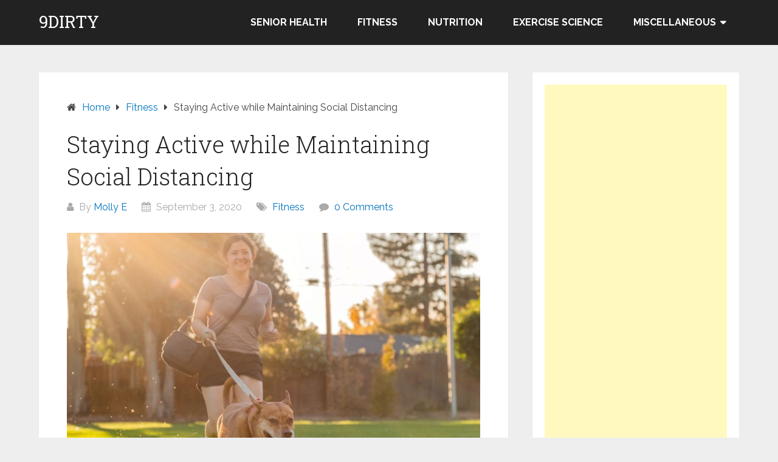

--- FILE ---
content_type: text/html; charset=utf-8
request_url: https://www.google.com/recaptcha/api2/aframe
body_size: 268
content:
<!DOCTYPE HTML><html><head><meta http-equiv="content-type" content="text/html; charset=UTF-8"></head><body><script nonce="G0JnSZ71s3x6Al_OUZISvw">/** Anti-fraud and anti-abuse applications only. See google.com/recaptcha */ try{var clients={'sodar':'https://pagead2.googlesyndication.com/pagead/sodar?'};window.addEventListener("message",function(a){try{if(a.source===window.parent){var b=JSON.parse(a.data);var c=clients[b['id']];if(c){var d=document.createElement('img');d.src=c+b['params']+'&rc='+(localStorage.getItem("rc::a")?sessionStorage.getItem("rc::b"):"");window.document.body.appendChild(d);sessionStorage.setItem("rc::e",parseInt(sessionStorage.getItem("rc::e")||0)+1);localStorage.setItem("rc::h",'1764560768295');}}}catch(b){}});window.parent.postMessage("_grecaptcha_ready", "*");}catch(b){}</script></body></html>